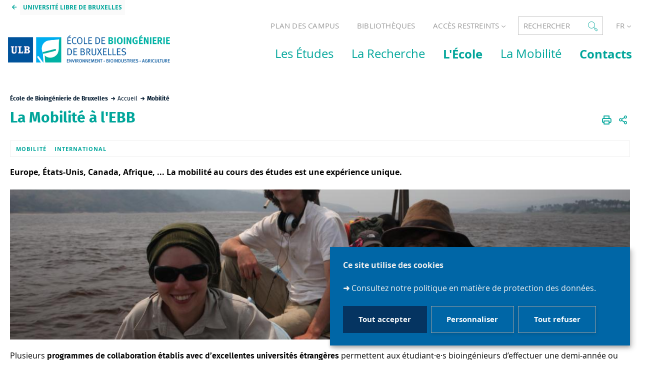

--- FILE ---
content_type: text/html;charset=UTF-8
request_url: https://bioing.ulb.be/mobilite
body_size: 13132
content:



































<!DOCTYPE html>
<html class="no-js html loading" xmlns="http://www.w3.org/1999/xhtml" lang="fr">
<head>
    <meta name="viewport" content="width=device-width, initial-scale=1.0" />
    


















<meta property="og:description" content="" />
<meta property="og:title" content="La Mobilité à l'EBB - École interfacultaire de bioingénieurs" />
<meta property="og:site_name" content="École interfacultaire de bioingénieurs" />
<meta property="og:type" content="article" />
<meta property="og:url" content="https://bioing.ulb.be/navigation/la-mobilite" />
<meta property="og:image" content="https://bioing.ulb.be/medias/photo/agro1_1553087303231-jpg" />
<meta property="og:image:width" content="5616" />
<meta property="og:image:height" content="3744" />
<meta http-equiv="content-type" content="text/html; charset=utf-8" />
<title>La Mobilité à l'EBB - École interfacultaire de bioingénieurs</title>



    <link rel="canonical" href="https://bioing.ulb.be/navigation/la-mobilite" />

<link rel="icon" type="image/png" href="/uas/bioing/FAVICON/favicon.png" />
<meta http-equiv="pragma" content="no-cache" />

<link rel="schema.DC" href="http://purl.org/dc/elements/1.1/" />
<meta name="DC.Title" content="La Mobilité à l'EBB - École interfacultaire de bioingénieurs" />
<meta name="DC.Creator" content="Sibylle Hendrickx" />
<meta name="DC.Description" lang="fr-FR" content="" />
<meta name="DC.Publisher" content="Sibylle Hendrickx" />
<meta name="DC.Date.created" scheme="W3CDTF" content="20181018 10:15:20.0" />
<meta name="DC.Date.modified" scheme="W3CDTF" content="20220609 08:59:34.0" />
<meta name="DC.Language" scheme="RFC3066" content="fr-FR" />
<meta name="DC.Rights" content="Copyright &copy; École interfacultaire de bioingénieurs" />

<meta name="description" content="" />
<meta name="author" lang="fr_FR" content="Sibylle Hendrickx" />
<meta name="Date-Creation-yyyymmdd" content="20181018 10:15:20.0" />
<meta name="Date-Revision-yyyymmdd" content="20220609 08:59:34.0" />
<meta name="copyright" content="Copyright &copy; École interfacultaire de bioingénieurs" />
<meta name="reply-to" content="Cellule.Web@ulb.be" />
<meta name="category" content="Internet" />
<meta name="robots" content="index, follow" />
<meta name="distribution" content="global" />
<meta name="identifier-url" content="https://bioing.ulb.be/" />
<meta name="resource-type" content="document" />
<meta name="expires" content="-1" />

<meta name="google-site-verification" content="" />

<meta name="Generator" content="K-Sup (6.08.05)" />
<meta name="Formatter" content="K-Sup (6.08.05)" />

    
    <link rel="start" title="Accueil" href="https://bioing.ulb.be/" />
    <link rel="alternate" type="application/rss+xml" title="Fil RSS des dix dernières actualités" href="https://bioing.ulb.be/adminsite/webservices/export_rss.jsp?NOMBRE=10&amp;CODE_RUBRIQUE=2257611076829556&amp;LANGUE=0" />
    <link rel="stylesheet" type="text/css" media="print" href="https://bioing.ulb.be/wro/styles-print/6049767241e532ab58370b23daa52b40dc15dd4a.css"/>
    <link rel="stylesheet" type="text/css" media="screen" href="https://bioing.ulb.be/wro/styles/b75f2a6b18032b7bc0bd4ed3e688135b93a2c4de.css"/>
    










<style type="text/css" media="screen, print">
	/*  remplacer par variable bandeau (de site) usine à sites */
	#bandeau {
	}

		::-webkit-selection {
		  background: #006e67;
		}

		::-moz-selection {
		  background: #006e67;
		}

		::selection {
		  background: #006e67;
		}

		h1, .h1, .fiche#body.annuaireksup h1, h6, .h6 {
		  color: #00a59a;
		}

		a {
		  color: #00a59a;
		  text-decoration: none;
		}
		a:hover, a:active, a:focus {
		  color: #00968c;
		}

		[class*="contenu"] ul li::before, [class*="contenu"] ol li::before, .menu__level__accroche ul li::before, .menu__level__accroche ol li::before, .menu_deroulant ul li::before, .menu_deroulant ol li::before, .menu__level--2 ul li::before, .menu__level--2 ol li::before, #telecharger ul li::before, #telecharger ol li::before, .plan-site ul li::before, .plan-site ol li::before {
		  color: #00a59a;
		}

		blockquote, q, cite {
		  color: #00a59a;
		}

		address::before {
		  color: #00a59a;
		}

		button,
		[type="submit"],
		[type="button"],
		.submit,
		.button,
		.style_bouton,
		.plier-deplier__bouton {
		  background-color: #00a59a;
		  border-color: #00a59a;
		}
		button:hover, button:focus,
		[type="submit"]:hover,
		[type="submit"]:focus,
		[type="button"]:hover,
		[type="button"]:focus,
		.submit:hover,
		.submit:focus,
		.button:hover,
		.button:focus,
		.style_bouton:hover,
		.style_bouton:focus,
		.plier-deplier__bouton:hover,
		.plier-deplier__bouton:focus {
		  background-color: #00968c;
		  border-color: #00968c;
		}
		button:active,
		[type="submit"]:active,
		[type="button"]:active,
		.submit:active,
		.button:active,
		.style_bouton:active,
		.plier-deplier__bouton:active {
		  background-color: #00877e;
		  border-color: #00877e;
		}

		select:hover, select:focus,
		textarea:hover,
		textarea:focus,
		input[type="text"]:hover,
		input[type="text"]:focus,
		input[type="search"]:hover,
		input[type="search"]:focus,
		input[type="password"]:hover,
		input[type="password"]:focus,
		input[type="file"]:hover,
		input[type="file"]:focus,
		input[type="number"]:hover,
		input[type="number"]:focus,
		input[type="email"]:hover,
		input[type="email"]:focus {
		  border-color: #00a59a;
		}

		dl,
		.liste-definitions,
		.type_1,
		#demande_mot_passe dt,
		.type_2 {
		  border-left-color: #00a59a;
		}

		dt,
		.liste-definitions__terme,
		.liste-definitions__terme--colonne,
		.type-1__terme,
		.type-2__terme {
		  color: #00a59a;
		}

		.thematiques li, .fiche .surtitre li, .contenu .surtitre {
		  color: #00a59a;
		}

		.paragraphe__titre--1::before {
		  background: #00a59a;
		}

		.paragraphe--3,
		#encadres .encadre--1 {
		  border-color: #00a59a;
		}

		.paragraphe--4, #encadres .encadre--3 {
		  background: #00a59a;
		}

		.paragraphe--5::before {
		  color: #00a59a;
		}

		@media screen and (max-width: 767px) {
		  .menu__toggle, .item__toggler {
		    color: #00a59a;
		  }
		  .menu__toggle:focus, .menu__toggle:active, .menu__toggle:hover, .menu__toggle.show-menu, .item__toggler:focus, .item__toggler:active, .item__toggler:hover, .item__toggler.show-menu {
		    color: #00a59a;
		  }
		}
		.sitepublic.show-menu #menu .menu__toggle {
		  background: #00a59a;
		}

		.siteintranet .menu__toggle, .siteintranet .item__toggler {
		  color: #00a59a;
		}
		.siteintranet .menu__toggle:focus, .siteintranet .menu__toggle:active, .siteintranet .menu__toggle:hover, .siteintranet .menu__toggle.show-menu, .siteintranet .item__toggler:focus, .siteintranet .item__toggler:active, .siteintranet .item__toggler:hover, .siteintranet .item__toggler.show-menu {
		  color: #00a59a;
		}
		@media screen and (max-width: 767px) {
		  .siteintranet.show-menu .menu__toggle {
		    background: #00a59a;
		  }
		}

		@media screen and (min-width: 768px) {
		  .sitepublic #menu nav .item__label {
		    color: #00a59a;
		  }
		  .sitepublic #menu nav .menu__level--1 .item__control:hover, .sitepublic #menu nav .menu__level--1 .item__control:active, .sitepublic #menu nav .menu__level--1 .item__control:focus {
		    color: #00a59a;
		  }
		  .sitepublic #menu nav .menu__level--1 .item__control:hover::after, .sitepublic #menu nav .menu__level--1 .item__control:active::after, .sitepublic #menu nav .menu__level--1 .item__control:focus::after {
		    color: #00a59a;
		  }
		  .sitepublic #menu nav .menu__level--1 a.item__control > .item__label:hover, .sitepublic #menu nav .menu__level--1 a.item__control > .item__label:active, .sitepublic #menu nav .menu__level--1 a.item__control > .item__label:focus {
		    color: #00a59a;
		  }
		}
		#menu nav .menu__level__item--actif > .item > .item__control .item__label {
		  color: #00a59a;
		}

		.siteintranet #menu a.item__control:hover .item__label, .siteintranet #menu a.item__control:focus .item__label, .siteintranet #menu a.item__control:active .item__label,
		.siteintranet #menu a.item__control:hover::after, .siteintranet #menu a.item__control:focus::after, .siteintranet #menu a.item__control:active::after{
			color: #00a59a;
		}

		.actions-fiche__item > a, .actions-fiche__item > button, .actions-fiche__item > .button {
		  color: #00a59a;
		}
		.actions-fiche__item .plier-deplier__bouton[aria-expanded*="true"] {
		  border-top-color: #00a59a;
		  border-left-color: #00a59a;
		  border-right-color: #00a59a;
		}
		.actions-fiche__item .plier-deplier__contenu {
		  border-color: #00a59a;
		}

		.paragraphe--3 ul.objets .avec_vignette .vignette_deco2 a:hover, .paragraphe--3 ul.objets .avec_vignette .vignette_deco2 a:active, .paragraphe--3 ul.objets .avec_vignette .vignette_deco2 a:focus, .paragraphe--3 ul.objets.pardefaut a:hover, .paragraphe--3 ul.objets.pardefaut a:active, .paragraphe--3 ul.objets.pardefaut a:focus,
		.paragraphe--6 ul.objets .avec_vignette .vignette_deco2 a:hover,
		.paragraphe--6 ul.objets .avec_vignette .vignette_deco2 a:active,
		.paragraphe--6 ul.objets .avec_vignette .vignette_deco2 a:focus,
		.paragraphe--6 ul.objets.pardefaut a:hover,
		.paragraphe--6 ul.objets.pardefaut a:active,
		.paragraphe--6 ul.objets.pardefaut a:focus,
		.paragraphe--4 ul.objets .avec_vignette .vignette_deco2 a:hover,
		#encadres .encadre--3 ul.objets .avec_vignette .vignette_deco2 a:hover,
		.paragraphe--4 ul.objets .avec_vignette .vignette_deco2 a:active,
		#encadres .encadre--3 ul.objets .avec_vignette .vignette_deco2 a:active,
		.paragraphe--4 ul.objets .avec_vignette .vignette_deco2 a:focus,
		#encadres .encadre--3 ul.objets .avec_vignette .vignette_deco2 a:focus,
		.paragraphe--4 ul.objets.pardefaut a:hover,
		#encadres .encadre--3 ul.objets.pardefaut a:hover,
		.paragraphe--4 ul.objets.pardefaut a:active,
		#encadres .encadre--3 ul.objets.pardefaut a:active,
		.paragraphe--4 ul.objets.pardefaut a:focus,
		#encadres .encadre--3 ul.objets.pardefaut a:focus,
		.encadre--3 ul.objets .avec_vignette .vignette_deco2 a:hover,
		.encadre--3 ul.objets .avec_vignette .vignette_deco2 a:active,
		.encadre--3 ul.objets .avec_vignette .vignette_deco2 a:focus,
		.encadre--3 ul.objets.pardefaut a:hover,
		.encadre--3 ul.objets.pardefaut a:active,
		.encadre--3 ul.objets.pardefaut a:focus,
		footer ul.objets .avec_vignette .vignette_deco2 a:hover,
		footer ul.objets .avec_vignette .vignette_deco2 a:active,
		footer ul.objets .avec_vignette .vignette_deco2 a:focus,
		footer ul.objets.pardefaut a:hover,
		footer ul.objets.pardefaut a:active,
		footer ul.objets.pardefaut a:focus,
		.processusCard ul.objets .avec_vignette .vignette_deco2 a:hover,
		.processusCard ul.objets .avec_vignette .vignette_deco2 a:active,
		.processusCard ul.objets .avec_vignette .vignette_deco2 a:focus,
		.processusCard ul.objets.pardefaut a:hover,
		.processusCard ul.objets.pardefaut a:active,
		.processusCard ul.objets.pardefaut a:focus,
		.rechercheCard ul.objets .avec_vignette .vignette_deco2 a:hover,
		.rechercheCard ul.objets .avec_vignette .vignette_deco2 a:active,
		.rechercheCard ul.objets .avec_vignette .vignette_deco2 a:focus,
		.rechercheCard ul.objets.pardefaut a:hover,
		.rechercheCard ul.objets.pardefaut a:active,
		.rechercheCard ul.objets.pardefaut a:focus,
		.teccCard ul.objets .avec_vignette .vignette_deco2 a:hover,
		.teccCard ul.objets .avec_vignette .vignette_deco2 a:active,
		.teccCard ul.objets .avec_vignette .vignette_deco2 a:focus,
		.teccCard ul.objets.pardefaut a:hover,
		.teccCard ul.objets.pardefaut a:active,
		.teccCard ul.objets.pardefaut a:focus,
		.header_alerte ul.objets .avec_vignette .vignette_deco2 a:hover,
		.header_alerte ul.objets .avec_vignette .vignette_deco2 a:active,
		.header_alerte ul.objets .avec_vignette .vignette_deco2 a:focus,
		.header_alerte ul.objets.pardefaut a:hover,
		.header_alerte ul.objets.pardefaut a:active,
		.header_alerte ul.objets.pardefaut a:focus,
		body .extension-agenda .extension-agenda__semaine .extension-agenda__evenements li ul.objets .avec_vignette .vignette_deco2 a:hover,
		body .extension-agenda .extension-agenda__semaine .extension-agenda__evenements li ul.objets .avec_vignette .vignette_deco2 a:active,
		body .extension-agenda .extension-agenda__semaine .extension-agenda__evenements li ul.objets .avec_vignette .vignette_deco2 a:focus,
		body .extension-agenda .extension-agenda__semaine .extension-agenda__evenements li ul.objets.pardefaut a:hover,
		body .extension-agenda .extension-agenda__semaine .extension-agenda__evenements li ul.objets.pardefaut a:active,
		body .extension-agenda .extension-agenda__semaine .extension-agenda__evenements li ul.objets.pardefaut a:focus,
		body .extension-agenda .extension-agenda__mois .extension-agenda__evenements ul.objets .avec_vignette .vignette_deco2 a:hover,
		body .extension-agenda .extension-agenda__mois .extension-agenda__evenements ul.objets .avec_vignette .vignette_deco2 a:active,
		body .extension-agenda .extension-agenda__mois .extension-agenda__evenements ul.objets .avec_vignette .vignette_deco2 a:focus,
		body .extension-agenda .extension-agenda__mois .extension-agenda__evenements ul.objets.pardefaut a:hover,
		body .extension-agenda .extension-agenda__mois .extension-agenda__evenements ul.objets.pardefaut a:active,
		body .extension-agenda .extension-agenda__mois .extension-agenda__evenements ul.objets.pardefaut a:focus {
		  color: #00a59a;
		}
		.paragraphe--3 .owl-carousel.pub .cycle-overlay,
		.paragraphe--6 .owl-carousel.pub .cycle-overlay,
		.paragraphe--4 .owl-carousel.pub .cycle-overlay,
		#encadres .encadre--3 .owl-carousel.pub .cycle-overlay,
		.encadre--3 .owl-carousel.pub .cycle-overlay,
		footer .owl-carousel.pub .cycle-overlay,
		.processusCard .owl-carousel.pub .cycle-overlay,
		.rechercheCard .owl-carousel.pub .cycle-overlay,
		.teccCard .owl-carousel.pub .cycle-overlay,
		.header_alerte .owl-carousel.pub .cycle-overlay,
		body .extension-agenda .extension-agenda__semaine .extension-agenda__evenements li .owl-carousel.pub .cycle-overlay,
		body .extension-agenda .extension-agenda__mois .extension-agenda__evenements .owl-carousel.pub .cycle-overlay {
		  background: #00a59a;
		}

		.paragraphe--4 .ckeditor-tabs .tabs_toggler.active,
		.paragraphe--4 .ckeditor-tabs .tabs_toggler.active::after,
		.paragraphe--4 .ckeditor-tabs .tabs_wrapper,
		.encadre--3 .ckeditor-tabs .tabs_toggler.active,
		.encadre--3 .ckeditor-tabs .tabs_toggler.active::after,
		.encadre--3 .ckeditor-tabs .tabs_wrapper {
			background:  #008c82;
		}

		.paragraphe--4 .ckeditor-accordion .accordion_toggler.active,
		.paragraphe--4 .ckeditor-accordion .accordion_wrapper.active,
		.encadre--3 .ckeditor-accordion .accordion_toggler.active,
		.encadre--3 .ckeditor-accordion .accordion_wrapper.active{
			background:  #008c82;
		}


		#recherche-simple .header_toggle__libelle .icon {
		  color: #00a59a;
		}

		.acces_direct__item:hover, .acces_direct__item:active, .acces_direct__item:focus {
		  color: #00a59a;
		}
		.acces_direct__item:hover.type_rubrique_0004::after, .acces_direct__item:active.type_rubrique_0004::after, .acces_direct__item:focus.type_rubrique_0004::after {
		  color: #00a59a;
		}
		.acces_direct__item:hover .acces_direct__libelle, .acces_direct__item:active .acces_direct__libelle, .acces_direct__item:focus .acces_direct__libelle {
		  color: #00a59a;
		}

		.header_toggle .header_toggle__libelle:hover, .header_toggle .header_toggle__libelle:active, .header_toggle .header_toggle__libelle:focus, .header_toggle .header_toggle__libelle.active {
		  color: #00a59a;
		}
		.header_toggle .header_toggle__menu {
		  border-color: #00a59a;
		}
		.header_toggle .header_toggle__menu .lien_externe:not(.img_link)::after, .header_toggle .header_toggle__menu .type_rubrique_0004::after {
		  color: #00a59a;
		}
		.header_toggle .header_toggle__menu .header_toggle__libelle {
		  color: #00a59a;
		}
		.header_toggle .header_toggle__libelle.active {
		  border-left-color: #00a59a;
		  border-right-color: #00a59a;
		  border-top-color: #00a59a;
		}

		footer .header_toggle__menu .menuderoulant .header_toggle__libelle {
		  color: #00a59a;
		}
		footer .header_toggle__menu .menuderoulant .header_toggle__libelle:hover, footer .header_toggle__menu .menuderoulant .header_toggle__libelle:active, footer .header_toggle__menu .menuderoulant .header_toggle__libelle:focus, footer .header_toggle__menu .menuderoulant .header_toggle__libelle:visited {
		  color: #00a59a;
		}

		.sitepublic #menu .menu_principal--riche.active > ul.menu__level__items > .menu__level__item > .item > .item__control.active .item__label, .sitepublic #menu .menu_principal--riche.active > ul.menu__level__items > .menu__level__item > .item > .item__control:hover .item__label, .sitepublic #menu .menu_principal--riche.active > ul.menu__level__items > .menu__level__item > .item > .item__control:active .item__label, .sitepublic #menu .menu_principal--riche.active > ul.menu__level__items > .menu__level__item > .item > .item__control:focus .item__label {
		  color: #00a59a;
		}
		.sitepublic #menu .menu_principal--riche.active > ul.menu__level__items > .menu__level__item > .item > .item__control.active .item__label::after, .sitepublic #menu .menu_principal--riche.active > ul.menu__level__items > .menu__level__item > .item > .item__control:hover .item__label::after, .sitepublic #menu .menu_principal--riche.active > ul.menu__level__items > .menu__level__item > .item > .item__control:active .item__label::after, .sitepublic #menu .menu_principal--riche.active > ul.menu__level__items > .menu__level__item > .item > .item__control:focus .item__label::after {
		  color: #00a59a;
		}
		.sitepublic #menu .menu_principal--riche.active > ul.menu__level__items > .menu__level__item > .item > .item__control.active::after, .sitepublic #menu .menu_principal--riche.active > ul.menu__level__items > .menu__level__item > .item > .item__control:hover::after, .sitepublic #menu .menu_principal--riche.active > ul.menu__level__items > .menu__level__item > .item > .item__control:active::after, .sitepublic #menu .menu_principal--riche.active > ul.menu__level__items > .menu__level__item > .item > .item__control:focus::after {
		  color: #00a59a;
		}
		.sitepublic #menu .menu_principal--riche.active > ul.menu__level__items > .menu__level__item > .item > .item__control.active .item__label::before,
		.sitepublic #menu .menu_principal--riche > ul.menu__level__items > .menu__level__item--actif > .item > .item__control .item__label::before {
		  background: #00a59a;
		}

		.ui-state-hover,
		.ui-widget-content .ui-state-hover,
		.ui-widget-header .ui-state-hover,
		.ui-state-focus,
		.ui-widget-content .ui-state-focus,
		.ui-widget-header .ui-state-focus {
		  background-color: #00a59a;
		}

		#body .kmonoselect-button:hover, #body .kmonoselect-button:active, #body .kmonoselect-button:focus {
		  background: #00a59a;
		}

		#kmap a {
		  color: #00a59a;
		}
		#kmap a:hover, #kmap a:active, #kmap a:focus {
		  color: #00a59a;
		}

		.carrouselCard_infos__wrapper {
		  border-color: #00a59a;
		}

		.processusCard .processusCard__index {
		  color: #00a59a;
		}

		.rechercheCard .rechercheCard__liens li a:hover, .rechercheCard .rechercheCard__liens li a:active, .rechercheCard .rechercheCard__liens li a:focus {
		  border-color: #00a59a;
		}

		.rechercheCard__item {
		  background: #00a59a;
		}

		a.rechercheCard__item:hover, a.rechercheCard__item:active, a.rechercheCard__item:focus {
		  background-color: #00877e;
		}

		.rechercheCard__bloc {
		  border-color: #00a59a;
		}

		a.rechercheCard__bloc:hover, a.rechercheCard__bloc:focus, a.rechercheCard__bloc:active{
			background: #00a59a;
		}

		.rechercheCard__bloc::after {
		  border-color: transparent transparent #00a59a transparent;
		}

		.actualitesCard__photo, .actualitesCard__actualite, .accueil__carte__titre h2 {
		  border-color: #00a59a;
		}

		.actualitesCard h2 span,
		.agendaCard h2 span,
		.teccCard h2 span {
		  border-color: #00a59a;
		}

		.agendaCard__evenement::before {
		  background: #00a59a;
		}

		.thematiquesCard h2 a:hover, .thematiquesCard h2 a:focus, .thematiquesCard h2 a:active {
		  color: #00a59a;
		}

		#menu .menu_principal--riche.active > ul.menu__level__items > .menu__level__item > .item > .item__control.active::after, #menu .menu_principal--riche.active > ul.menu__level__items > .menu__level__item > .item > .item__control:hover::after, #menu .menu_principal--riche.active > ul.menu__level__items > .menu__level__item > .item > .item__control:active::after, #menu .menu_principal--riche.active > ul.menu__level__items > .menu__level__item > .item > .item__control:focus::after {
		  color: #00a59a;
		}

		.menu-secondaire__item.menu-secondaire__item--actif .menu-secondaire__item__intitule {
		  color: #00a59a;
		}

		.menu-secondaire__item .menu-secondaire__item__intitule:hover, .menu-secondaire__item .menu-secondaire__item__intitule:focus,
		.menu-secondaire__item .menu-secondaire__sous-menu__item__intitule:hover,
		.menu-secondaire__item .menu-secondaire__sous-menu__item__intitule:focus,
		.menu-secondaire__item.menu-secondaire__item--has-active-child.menu-secondaire__item--actif.active .menu-secondaire__item__intitule:hover,
		.menu-secondaire__item.menu-secondaire__item--has-active-child.menu-secondaire__item--actif.active .menu-secondaire__item__intitule:focus {
		  color: #00a59a;
		}

		.menu-secondaire__item .menu-secondaire__sous-menu__item--actif .menu-secondaire__sous-menu__item__intitule {
		  color: #00a59a;
		}

		.menu_secondaire--numerote .menu-secondaire__item__intitule::before {
		  color: #00a59a;
		}

		.menu_secondaire--numerote .menu-secondaire__item.menu-secondaire__item--actif .menu-secondaire__item__intitule::before {
		  background-color: #00a59a;
		}

		.cnil-panel__action.button--secondary{
			color: #00a59a;
		}

		dl.ckeditor-tabs dt.active::before, dl.ckeditor-tabs dt:hover::before{
			background-color: #00a59a;
		}

		.formation .layout .card{
			border-top-color: #00a59a;
		}

		.formation .jumps-trigger.current,
		.formation .jumps-trigger:hover,
		.formation .jumps-trigger:active,
		.formation .jumps-trigger:focus{
			border-bottom-color: #00a59a;
		}

		.formation .cta__title{
			color: #00a59a;
		}

		.search-result__entete{
			border-color: #00a59a;
		}

		.search-result__entete,
		.search-aggregation__titre,
		.aggregation-item__aggregation-name{
			color: #00a59a;
		}

		.formation .cta__contents,
		.formation .cta__title.active{
			border-color: #00a59a;
		}

		.cta-liste::before{
			background: #00a59a;
		}

		.cta-liste-terme{
			color: #00a59a;
		}

        .ueup .fiche-technique{
            background: #00a59a;
        }

        #body .mosaique-pagination a.galerie-page {
            background-color: #00a59a;
        }

        #body .mosaique-pagination a.galerie-page.galerie-page--selected {
            border-color:#00a59a;
            color: #00a59a;
        }
    

	
</style>


    <script type="text/javascript">var html = document.getElementsByTagName('html')[0]; html.className = html.className.replace('no-js', 'js');</script>



    <script type="text/javascript" src="https://bioing.ulb.be/wro/scripts/d52cd4577dfb99f246b4d6bbea127d780551f878.js"></script>
</head>
<body id="body" class="fiche article  sitepublic site-bioing sans-bandeau" data-toggle=".sitepublic #menu .active, .header_toggle .active, #call-to-actions .active, #call-to-actions-contents .active" data-toggle-bubble itemtype="http://schema.org/WebPage" itemscope><meta itemprop="http://schema.org/lastReviewed" content="2022-06-09">


<header itemscope itemtype="http://schema.org/WPHeader">
    <meta itemprop="name" content=""/>
    <meta itemprop="description" content="" />
    <meta itemprop="keywords" content="" />
    <p id="liens_evitement">
        <a href="#contenu-encadres">Aller au contenu</a> |
        <a href="#menu_principal">Navigation</a> |
        <a href="#acces_directs">Accès directs</a> |
        <a href="#connexion">Connexion</a>
    </p>
    
        <link rel="stylesheet" type="text/css" href="/uas/bioing/NOM_PROPRIETE_SURCHARGE_CSS/ksup-ulb-facs.css" media="all"/>
    
     
    
	   	<div class="header_ligne1"> 
	    	<a class="lien_fleche--gauche lien_site_institutionnel" title="UNIVERSITÉ LIBRE DE BRUXELLES" href="https://www.ulb.be/">UNIVERSITÉ LIBRE DE BRUXELLES</a>
	   	</div>
    
    
   
    
   <div class="header_ligne2"><!--
		
    
       
       




	
	    --><a href="https://bioing.ulb.be/plan-des-campus" class="acces_direct__item type_rubrique_FICO">
	        <span class="acces_direct__libelle">
	            PLAN DES CAMPUS
	        </span>
	    </a><!--
	
	    --><a href="https://bioing.ulb.be/bibliotheques" class="acces_direct__item type_rubrique_FICO">
	        <span class="acces_direct__libelle">
	            BIBLIOTHÈQUES
	        </span>
	    </a><!--
	

       
       
       
           
           
           
           


    --><div id="menu_deroulant1" class="header_toggle">
        <button class="header_toggle__libelle header_toggle__lvl1" data-toggle="[data-toggle-id='menuderoulant1']" data-toggle-group="menus" type="button">
            
            <span class="header_toggle__libelle-texte">
            	Accès restreints
        	</span>
        </button>
        <div data-toggle-id="menuderoulant1" class="header_toggle__menu menuderoulant" data-toggle-target>
            <ul class="menuderoulant">
                
                    <li class="menuderoulant__item">
                        <a href="https://bioing.ulb.be/intranet" class="type_rubrique_0001">
                            
                            <span class="header_toggle__libelle">
                            Espace étudiant·es
                        </span>
                        </a>
                    </li>
                
                    <li class="menuderoulant__item">
                        <a href="https://bioing.ulb.be/documents-instances-eib" class="type_rubrique_0004">
                            
                            <span class="header_toggle__libelle">
                            Espace documentaire EBB
                        </span>
                        </a>
                    </li>
                
                    <li class="menuderoulant__item">
                        <a href="https://bioing.ulb.be/monulb" class="type_rubrique_0004">
                            
                            <span class="header_toggle__libelle">
                            MonULB
                        </span>
                        </a>
                    </li>
                
                    <li class="menuderoulant__item">
                        <a href="https://bioing.ulb.be/portail-du-personnel" class="type_rubrique_FICO">
                            
                            <span class="header_toggle__libelle">
                            Portail du personnel
                        </span>
                        </a>
                    </li>
                
                    <li class="menuderoulant__item">
                        <a href="https://bioing.ulb.be/mode-edition" class="type_rubrique_CONN">
                            
                                <span class="header_toggle__picto"><img src="/medias/photo/noun-pencil-3102612_1581950006718-png" title="Mode édition"/></span>
                            
                            <span class="header_toggle__libelle">
                            Mode édition
                        </span>
                        </a>
                    </li>
                
            </ul>
        </div>
    </div><!--

       
       
       

       


















--><div id="recherche-simple" class="header_toggle">
    <button id="data-toggle-recherchesimple" class="header_toggle__libelle" data-toggle="[data-toggle-id='recherchesimple']" data-toggle-event="give-focus" data-toggle-group="menus" type="button"><span class="header_toggle__libelle-texte">Rechercher</span><span class="icon icon-ulb-search"></span></button>
    <div data-toggle-id="recherchesimple" class="header_toggle__menu" data-toggle-target itemscope itemtype="http://schema.org/WebSite">
        <meta itemprop="url" content=""/>
        <h2></h2>
        
        <button class="header_toggle__close" data-toggle="[data-toggle-id='recherchesimple']" type="button"><span class="icon icon-ulb-close"></span></button>
        <form novalidate action="/servlet/search" method="get" itemprop="potentialAction" itemscope itemtype="http://schema.org/SearchAction">
            <input type="hidden" class="js-value-autocomplete-header-disallow" value="false" />
            <meta itemprop="target" content="/servlet/search?beanKey=&l=0&q={q}"/>
            <input type="hidden" name="page" value="" />
            
                <input type="hidden" name="site" value="#" />
            
            <input type="hidden" name="l" value="0">
            <input type="hidden" name="RH" value="2257611076796502">
            <input type="hidden" data-inputfor="MOTS_CLEFS" id="MOTS_CLEFS_AUTOCOMPLETE"/>
            
            
            <div class="header_toggle__radios js-radio-search">
                <span class="header_toggle__radios__block">
	                <input type="radio" id="tout_le_site" name="beanKey" value="150bfcee-1f87-11e7-a0e0-b753bedcad22" checked="checked"/>
	                <label for="tout_le_site">Tout le site</label>
                </span>
                <span class="header_toggle__radios__block">
	                <input type="radio" id="annuaire" name="beanKey" value="beanKeyRechercheAnnuaireksup" />
	                <label for="annuaire">Annuaire</label>
                </span>
                <span class="header_toggle__radios__block">
	                <input type="radio" id="formations" name="beanKey" value="beanKeyRechercheFormation" />
	                <label for="formations">Formation</label>
                </span>
            </div>
            <input class="header_toggle__input js-search-header" name="q" itemprop="query-input" autocomplete="on" role="search" type="search" id="MOTS_CLEFS" value="" data-formparams="true" data-bean="multiFicheAutoComplete" data-autocompleteurl="/servlet/com.kportal.servlet.autoCompletionServlet" data-submitonselect="true" placeholder="Formation, info" title="Recherche par mots-clés" />
            <button class="header_toggle__submit"  formnovalidate="formnovalidate" type="submit" value="Rechercher">
                <span class="icon icon-ulb-search"></span>
            </button>

        </form>
    </div><!-- .plier-deplier__contenu -->
</div><!--

       








    --><div id="versions" class="header_toggle">
        <button class="header_toggle__libelle header_toggle__lvl1" data-toggle="[data-toggle-id='menuversions']" data-toggle-group="menus" type="button" aria-label="français (changer la langue)" aria-expanded="false">
            <span class="header_toggle__libelle-texte">fr</span>
        </button>
        <div data-toggle-id="menuversions" class="header_toggle__menu" data-toggle-target>
            <ul class="versions">
                        <li class="versions__item versions__item--fr" lang="fr">
                            <a href="https://bioing.ulb.be/navigation/la-mobilite" aria-label="FR" hreflang="fr">
                                français
                            </a>
                        </li>
                        <li class="versions__item versions__item--en" lang="en">
                            <a href="https://bioing.ulb.be" aria-label="EN" hreflang="en">
                                anglais
                            </a>
                        </li>
            </ul>
        </div>
    </div><!--


       
	   
	   

 --></div>
    <div class="header_ligne3"><!--

	 --><div class="header_ligne3__col1"> 
		 	
	        	





<div class="banniere" role="banner">
    <a href="https://bioing.ulb.be" class="banniere__logo" title="Retour à la page d'accueil">
        <img src="/uas/bioing/LOGO/Ecole-de-Bioinge%CC%81nierie-de-Bruxelles.png" alt="logo-École interfacultaire de bioingénieurs" title="Retour à la page d'accueil"/>
    </a>
</div>

	        
     	</div><!--

	 --><div class="header_ligne3__col2">
        
	        <div id="menu" role="navigation" aria-expanded="false" itemscope itemtype="http://schema.org/SiteNavigationElement">
	            










    
    <div class="menu__overlay" data-toggle="body" data-toggle-class="show-menu"></div>
    
	
		
<button class="menu__toggle" data-toggle="body" data-toggle-class="show-menu"  data-toggle-event="menu-mobile-toggle">
    <span class="icon- open-menu">menu</span>
    <span class="icon- close-menu">close</span>
</button>
	
    
    <nav>
        <div class="menu__level menu__level--0 menu_principal menu_principal--riche">
            
            <ul class="menu__level__items"><!--
                
                    --><li class="menu__level__item menu__level__item--acces-directs">
                        <div class="item item--has-button item--has-link">
                            <a class="item__control type_rubrique_0001" title="UNIVERSITÉ LIBRE DE BRUXELLES" href="https://www.ulb.be/">
                                <span class="item__label"><span class="icon icon-ulb-chevron-left"></span>  UNIVERSITÉ LIBRE DE BRUXELLES</span>
                            </a>
                        </div>
                    </li><!--
                
                
                    
                    
                    
                    
                    
                    
                    --><li class="menu__level__item menu__level__item--acces--menu--mobile" data-toggle-id="2257611076717141"><!--
                        
                        





--><div class="item item--has-button"><!--
    
        
            
            
                
                --><button class="item__control type_rubrique_ACCES item__control-level-0" type="button"  data-toggle="[data-toggle-id='2257611076717141']" data-toggle-group="menu" data-toggle-event="menu-riche-toggle" aria-expanded="false"><!--
                     
                  --><span class="item__label">
                        Accès directs
                    </span><!-- 
              --></button><!--
                
                --><button class="item__toggler " type="button" data-toggle="[data-toggle-id='2257611076717141']" data-toggle-group="menu-toggler" aria-expanded="false">
                    <span class="icon-expand_more more"></span>
                    <span class="icon-expand_less less"></span>
                </button><!--
            
        
        
    
--></div><!--

                        
                            --><div class="menu__level menu__level--1" data-toggle-target><!--
                                
                                
                                
                                --><ul class="menu__level__items"><!--
                                    
                                        
                                        
                                        
                                        
                                        
                                          
                                        --><li class="menu__level__item menu__level__item--first-column" data-toggle-id="2257611076765184"><!--
                                            
                                            





--><div class="item item--has-link"><!--
    
        
            
                
                --><a class="item__control type_rubrique_FICO" href="https://bioing.ulb.be/plan-des-campus" aria-expanded="false"><!-- 
                    
                    --><span class="item__label">
                        Plan des campus
                    </span><!-- 
                --></a><!--
            
            
        
        
    
--></div><!--

                                            
                                            






                                        --></li><!--
                                    
                                        
                                        
                                        
                                        
                                        
                                          
                                        --><li class="menu__level__item menu__level__item--last-column" data-toggle-id="2257611076724774"><!--
                                            
                                            





--><div class="item item--has-link"><!--
    
        
            
                
                --><a class="item__control type_rubrique_FICO" href="https://bioing.ulb.be/bibliotheques" aria-expanded="false"><!-- 
                    
                    --><span class="item__label">
                        Bibliothèques
                    </span><!-- 
                --></a><!--
            
            
        
        
    
--></div><!--

                                            
                                            






                                        --></li><!--
                                    
                                --></ul><!--
                                
                                
                            --></div><!--
                        
                    --></li><!--
                
                    
                    
                    
                    
                    
                    
                    --><li class="menu__level__item menu__level__item--acces--menu--mobile" data-toggle-id="2257611076719040"><!--
                        
                        





--><div class="item item--has-button"><!--
    
        
            
            
                
                --><button class="item__control type_rubrique_MDEROUL1 item__control-level-0" type="button"  data-toggle="[data-toggle-id='2257611076719040']" data-toggle-group="menu" data-toggle-event="menu-riche-toggle" aria-expanded="false"><!--
                     
                  --><span class="item__label">
                        Accès restreints
                    </span><!-- 
              --></button><!--
                
                --><button class="item__toggler " type="button" data-toggle="[data-toggle-id='2257611076719040']" data-toggle-group="menu-toggler" aria-expanded="false">
                    <span class="icon-expand_more more"></span>
                    <span class="icon-expand_less less"></span>
                </button><!--
            
        
        
    
--></div><!--

                        
                            --><div class="menu__level menu__level--1" data-toggle-target><!--
                                
                                
                                
                                --><ul class="menu__level__items"><!--
                                    
                                        
                                        
                                        
                                        
                                        
                                          
                                        --><li class="menu__level__item menu__level__item--first-column" data-toggle-id="1553004569022"><!--
                                            
                                            





--><div class="item item--has-link"><!--
    
        
            
                
                --><a class="item__control type_rubrique_0001" href="https://bioing.ulb.be/intranet" aria-expanded="false"><!-- 
                    
                    --><span class="item__label">
                        Espace étudiant·es
                    </span><!-- 
                --></a><!--
            
            
        
        
    
--></div><!--

                                            
                                            






                                        --></li><!--
                                    
                                        
                                        
                                        
                                        
                                        
                                          
                                        --><li class="menu__level__item menu__level__item--first-column" data-toggle-id="1557140977226"><!--
                                            
                                            





--><div class="item item--has-link"><!--
    
        
            
                
                --><a class="item__control type_rubrique_0004" href="https://bioing.ulb.be/documents-instances-eib" aria-expanded="false"><!-- 
                    
                    --><span class="item__label">
                        Espace documentaire EBB
                    </span><!-- 
                --></a><!--
            
            
        
        
    
--></div><!--

                                            
                                            






                                        --></li><!--
                                    
                                        
                                        
                                        
                                        
                                        
                                          
                                        --><li class="menu__level__item menu__level__item--first-column" data-toggle-id="2257611076782952"><!--
                                            
                                            





--><div class="item item--has-link"><!--
    
        
            
                
                --><a class="item__control type_rubrique_0004" href="https://bioing.ulb.be/monulb" aria-expanded="false"><!-- 
                    
                    --><span class="item__label">
                        MonULB
                    </span><!-- 
                --></a><!--
            
            
        
        
    
--></div><!--

                                            
                                            






                                        --></li><!--
                                    
                                        
                                        
                                        
                                        
                                        
                                          
                                        --><li class="menu__level__item menu__level__item--last-column" data-toggle-id="2257611076738244"><!--
                                            
                                            





--><div class="item item--has-link"><!--
    
        
            
                
                --><a class="item__control type_rubrique_FICO" href="https://bioing.ulb.be/portail-du-personnel" aria-expanded="false"><!-- 
                    
                    --><span class="item__label">
                        Portail du personnel
                    </span><!-- 
                --></a><!--
            
            
        
        
    
--></div><!--

                                            
                                            






                                        --></li><!--
                                    
                                        
                                        
                                        
                                        
                                        
                                          
                                        --><li class="menu__level__item menu__level__item--last-column" data-toggle-id="409729051637000"><!--
                                            
                                            





--><div class="item item--has-link"><!--
    
        
            
                
                --><a class="item__control type_rubrique_CONN" href="https://bioing.ulb.be/mode-edition" aria-expanded="false"><!-- 
                     --><span class="item__picto"><img src="/medias/photo/noun-pencil-3102612_1581950006718-png"/></span><!--
                    --><span class="item__label">
                        Mode édition
                    </span><!-- 
                --></a><!--
            
            
        
        
    
--></div><!--

                                            
                                            






                                        --></li><!--
                                    
                                --></ul><!--
                                
                                
                            --></div><!--
                        
                    --></li><!--
                
                    
                    
                    
                    
                    
                    
                    --><li class="menu__level__item" data-toggle-id="2257611076757437"><!--
                        
                        





--><div class="item item--has-button item--has-link"><!--
    
        
            
                
                --><a class="item__control type_rubrique_0001" href="https://bioing.ulb.be/navigation/les-etudes" aria-expanded="false"><!-- 
                    
                    --><span class="item__label">
                        Les Études
                    </span><!-- 
                --></a><!--
            
            
                
                --><button class="item__control type_rubrique_0001 item__control-level-0" type="button" data-link="https://bioing.ulb.be/navigation/les-etudes" data-toggle="[data-toggle-id='2257611076757437']" data-toggle-group="menu" data-toggle-event="menu-riche-toggle" aria-expanded="false"><!--
                     
                  --><span class="item__label">
                        Les Études
                    </span><!-- 
              --></button><!--
                
                --><button class="item__toggler " type="button" data-toggle="[data-toggle-id='2257611076757437']" data-toggle-group="menu-toggler" aria-expanded="false">
                    <span class="icon-expand_more more"></span>
                    <span class="icon-expand_less less"></span>
                </button><!--
            
        
        
    
--></div><!--

                        
                            --><div class="menu__level menu__level--1" data-toggle-target><!--
                                
                                
                                    
                                    --><div class="menu__level__parent">
                                        <a href="https://bioing.ulb.be/navigation/les-etudes">
                                            Les Études
                                        </a>
                                    </div><!--
                                
                                
                                --><ul class="menu__level__items"><!--
                                    
                                        
                                        
                                        
                                        
                                        
                                          
                                        --><li class="menu__level__item menu__level__item--first-column" data-toggle-id="1539265315417"><!--
                                            
                                            





--><div class="item item--has-link"><!--
    
        
            
                
                --><a class="item__control type_rubrique_0001" href="https://bioing.ulb.be/navigation/les-etudes/les-etudes-de-bioingenieur" aria-expanded="false"><!-- 
                    
                    --><span class="item__label">
                        Les Études de Bioingénieur
                    </span><!-- 
                --></a><!--
            
            
        
        
    
--></div><!--

                                            
                                            






                                        --></li><!--
                                    
                                        
                                        
                                        
                                        
                                        
                                          
                                        --><li class="menu__level__item menu__level__item--first-column" data-toggle-id="1539265205473"><!--
                                            
                                            





--><div class="item item--has-link"><!--
    
        
            
                
                --><a class="item__control type_rubrique_0001" href="https://bioing.ulb.be/navigation/les-etudes/le-bachelier" aria-expanded="false"><!-- 
                    
                    --><span class="item__label">
                        Le Bachelier 
                    </span><!-- 
                --></a><!--
            
            
        
        
    
--></div><!--

                                            
                                            






                                        --></li><!--
                                    
                                        
                                        
                                        
                                        
                                        
                                          
                                        --><li class="menu__level__item menu__level__item--first-column" data-toggle-id="1539770431625"><!--
                                            
                                            





--><div class="item item--has-link"><!--
    
        
            
                
                --><a class="item__control type_rubrique_0001" href="https://bioing.ulb.be/navigation/les-etudes/les-masters" aria-expanded="false"><!-- 
                    
                    --><span class="item__label">
                        Les Masters
                    </span><!-- 
                --></a><!--
            
            
        
        
    
--></div><!--

                                            
                                            






                                        --></li><!--
                                    
                                        
                                        
                                        
                                        
                                        
                                          
                                        --><li class="menu__level__item menu__level__item--last-column" data-toggle-id="1539265989394"><!--
                                            
                                            





--><div class="item item--has-link"><!--
    
        
            
                
                --><a class="item__control type_rubrique_0001" href="https://bioing.ulb.be/navigation/les-etudes/le-doctorat" aria-expanded="false"><!-- 
                    
                    --><span class="item__label">
                        Le Doctorat
                    </span><!-- 
                --></a><!--
            
            
        
        
    
--></div><!--

                                            
                                            






                                        --></li><!--
                                    
                                        
                                        
                                        
                                        
                                        
                                          
                                        --><li class="menu__level__item menu__level__item--last-column" data-toggle-id="1539770610976"><!--
                                            
                                            





--><div class="item item--has-link"><!--
    
        
            
                
                --><a class="item__control type_rubrique_0001" href="https://bioing.ulb.be/navigation/les-etudes/les-debouches" aria-expanded="false"><!-- 
                    
                    --><span class="item__label">
                        Les Débouchés
                    </span><!-- 
                --></a><!--
            
            
        
        
    
--></div><!--

                                            
                                            






                                        --></li><!--
                                    
                                --></ul><!--
                                
                                
                            --></div><!--
                        
                    --></li><!--
                
                    
                    
                    
                    
                    
                    
                    --><li class="menu__level__item" data-toggle-id="2257611076790754"><!--
                        
                        





--><div class="item item--has-button item--has-link"><!--
    
        
            
                
                --><a class="item__control type_rubrique_0001" href="https://bioing.ulb.be/navigation/la-recherche" aria-expanded="false"><!-- 
                    
                    --><span class="item__label">
                        La Recherche
                    </span><!-- 
                --></a><!--
            
            
                
                --><button class="item__control type_rubrique_0001 item__control-level-0" type="button" data-link="https://bioing.ulb.be/navigation/la-recherche" data-toggle="[data-toggle-id='2257611076790754']" data-toggle-group="menu" data-toggle-event="menu-riche-toggle" aria-expanded="false"><!--
                     
                  --><span class="item__label">
                        La Recherche
                    </span><!-- 
              --></button><!--
                
                --><button class="item__toggler " type="button" data-toggle="[data-toggle-id='2257611076790754']" data-toggle-group="menu-toggler" aria-expanded="false">
                    <span class="icon-expand_more more"></span>
                    <span class="icon-expand_less less"></span>
                </button><!--
            
        
        
    
--></div><!--

                        
                            --><div class="menu__level menu__level--1" data-toggle-target><!--
                                
                                
                                    
                                    --><div class="menu__level__parent">
                                        <a href="https://bioing.ulb.be/navigation/la-recherche">
                                            La Recherche
                                        </a>
                                    </div><!--
                                
                                
                                --><ul class="menu__level__items"><!--
                                    
                                        
                                        
                                        
                                        
                                        
                                          
                                        --><li class="menu__level__item menu__level__item--first-column" data-toggle-id="1540290911138"><!--
                                            
                                            





--><div class="item item--has-link"><!--
    
        
            
                
                --><a class="item__control type_rubrique_0001" href="https://bioing.ulb.be/navigation/la-recherche/la-recherche-a-l-eib" aria-expanded="false"><!-- 
                    
                    --><span class="item__label">
                        La Recherche à l'EBB
                    </span><!-- 
                --></a><!--
            
            
        
        
    
--></div><!--

                                            
                                            






                                        --></li><!--
                                    
                                        
                                        
                                        
                                        
                                        
                                          
                                        --><li class="menu__level__item menu__level__item--first-column" data-toggle-id="1540291280302"><!--
                                            
                                            





--><div class="item item--has-link"><!--
    
        
            
                
                --><a class="item__control type_rubrique_0001" href="https://bioing.ulb.be/navigation/la-recherche/laboratoires-actifs-a-l-eib" aria-expanded="false"><!-- 
                    
                    --><span class="item__label">
                        Laboratoires actifs à l'EBB
                    </span><!-- 
                --></a><!--
            
            
        
        
    
--></div><!--

                                            
                                            






                                        --></li><!--
                                    
                                        
                                        
                                        
                                        
                                        
                                          
                                        --><li class="menu__level__item menu__level__item--last-column" data-toggle-id="1540291178043"><!--
                                            
                                            





--><div class="item item--has-link"><!--
    
        
            
                
                --><a class="item__control type_rubrique_0001" href="https://bioing.ulb.be/navigation/la-recherche/theses-defendues-par-les-bioingenieurs" aria-expanded="false"><!-- 
                    
                    --><span class="item__label">
                        Thèses défendues par les bioingénieurs
                    </span><!-- 
                --></a><!--
            
            
        
        
    
--></div><!--

                                            
                                            






                                        --></li><!--
                                    
                                --></ul><!--
                                
                                
                            --></div><!--
                        
                    --></li><!--
                
                    
                    
                    
                    
                    
                    
                    --><li class="menu__level__item" data-toggle-id="2257611076715113"><!--
                        
                        





--><div class="item item--has-link"><!--
    
        
            
                
                --><a class="item__control type_rubrique_0001" href="https://bioing.ulb.be/navigation/l-ecole" aria-expanded="false"><!-- 
                    
                    --><span class="item__label">
                        L'École
                    </span><!-- 
                --></a><!--
            
            
        
        
    
--></div><!--

                        
                    --></li><!--
                
                    
                    
                    
                    
                    
                    
                    --><li class="menu__level__item" data-toggle-id="2257611076740109"><!--
                        
                        





--><div class="item item--has-button item--has-link"><!--
    
        
            
                
                --><a class="item__control type_rubrique_0001" href="https://bioing.ulb.be/navigation/la-mobilite" aria-expanded="false"><!-- 
                    
                    --><span class="item__label">
                        La Mobilité
                    </span><!-- 
                --></a><!--
            
            
                
                --><button class="item__control type_rubrique_0001 item__control-level-0" type="button" data-link="https://bioing.ulb.be/navigation/la-mobilite" data-toggle="[data-toggle-id='2257611076740109']" data-toggle-group="menu" data-toggle-event="menu-riche-toggle" aria-expanded="false"><!--
                     
                  --><span class="item__label">
                        La Mobilité
                    </span><!-- 
              --></button><!--
                
                --><button class="item__toggler " type="button" data-toggle="[data-toggle-id='2257611076740109']" data-toggle-group="menu-toggler" aria-expanded="false">
                    <span class="icon-expand_more more"></span>
                    <span class="icon-expand_less less"></span>
                </button><!--
            
        
        
    
--></div><!--

                        
                            --><div class="menu__level menu__level--1" data-toggle-target><!--
                                
                                
                                    
                                    --><div class="menu__level__parent">
                                        <a href="https://bioing.ulb.be/navigation/la-mobilite">
                                            La Mobilité
                                        </a>
                                    </div><!--
                                
                                
                                --><ul class="menu__level__items"><!--
                                    
                                        
                                        
                                        
                                        
                                        
                                          
                                        --><li class="menu__level__item menu__level__item--first-column" data-toggle-id="1540292097479"><!--
                                            
                                            





--><div class="item item--has-link"><!--
    
        
            
                
                --><a class="item__control type_rubrique_0001" href="https://bioing.ulb.be/navigation/la-mobilite/la-mobilite-a-l-eib" aria-expanded="false"><!-- 
                    
                    --><span class="item__label">
                        La Mobilité à l'EBB
                    </span><!-- 
                --></a><!--
            
            
        
        
    
--></div><!--

                                            
                                            






                                        --></li><!--
                                    
                                        
                                        
                                        
                                        
                                        
                                          
                                        --><li class="menu__level__item menu__level__item--first-column" data-toggle-id="1540293517444"><!--
                                            
                                            





--><div class="item item--has-link"><!--
    
        
            
                
                --><a class="item__control type_rubrique_0001" href="https://bioing.ulb.be/navigation/la-mobilite/les-stages" aria-expanded="false"><!-- 
                    
                    --><span class="item__label">
                        Les Stages
                    </span><!-- 
                --></a><!--
            
            
        
        
    
--></div><!--

                                            
                                            






                                        --></li><!--
                                    
                                        
                                        
                                        
                                        
                                        
                                          
                                        --><li class="menu__level__item menu__level__item--last-column" data-toggle-id="1540290489104"><!--
                                            
                                            





--><div class="item item--has-link"><!--
    
        
            
                
                --><a class="item__control type_rubrique_0001" href="https://bioing.ulb.be/navigation/la-mobilite/la-mobilite-etudiante" aria-expanded="false"><!-- 
                    
                    --><span class="item__label">
                        La Mobilité étudiante
                    </span><!-- 
                --></a><!--
            
            
        
        
    
--></div><!--

                                            
                                            






                                        --></li><!--
                                    
                                        
                                        
                                        
                                        
                                        
                                          
                                        --><li class="menu__level__item menu__level__item--last-column" data-toggle-id="1540288572131"><!--
                                            
                                            





--><div class="item item--has-button"><!--
    
        
            
            
                
                --><button class="item__control type_rubrique_0001 item__control-level-2" type="button"  data-toggle="[data-toggle-id='1540288572131']" data-toggle-group="menu-2257611076740109" data-toggle-event="menu-riche-toggle" aria-expanded="false"><!--
                     
                  --><span class="item__label">
                        CODEPO
                    </span><!-- 
              --></button><!--
                
                --><button class="item__toggler " type="button" data-toggle="[data-toggle-id='1540288572131']" data-toggle-group="menu-2257611076740109-toggler" aria-expanded="false">
                    <span class="icon-expand_more more"></span>
                    <span class="icon-expand_less less"></span>
                </button><!--
            
        
        
    
--></div><!--

                                            
                                            





    --><div class="menu__level menu__level--2" data-toggle-target><!--
        
        --><ul class="menu__level__items"><!--
            
                
                
                
                --><li class="menu__level__item" data-toggle-id="1540288936763"><!--
                    
                    





--><div class="item"><!--
    
        
        
            
            --><div class="item__control type_rubrique_0001" aria-expanded="false"><!-- 
                 
              --><span class="item__label">
                    Mission
                </span><!-- 
           --></div><!--
        
    
--></div><!--

                    
                    






                --></li><!--
            
                
                
                
                --><li class="menu__level__item" data-toggle-id="1540289042068"><!--
                    
                    





--><div class="item"><!--
    
        
        
            
            --><div class="item__control type_rubrique_0001" aria-expanded="false"><!-- 
                 
              --><span class="item__label">
                    L'Équipe
                </span><!-- 
           --></div><!--
        
    
--></div><!--

                    
                    






                --></li><!--
            
                
                
                
                --><li class="menu__level__item" data-toggle-id="1540289097357"><!--
                    
                    





--><div class="item"><!--
    
        
        
            
            --><div class="item__control type_rubrique_" aria-expanded="false"><!-- 
                 
              --><span class="item__label">
                    Comment participer ?
                </span><!-- 
           --></div><!--
        
    
--></div><!--

                    
                    






                --></li><!--
            
                
                
                
                --><li class="menu__level__item" data-toggle-id="1540289293590"><!--
                    
                    





--><div class="item"><!--
    
        
        
            
            --><div class="item__control type_rubrique_0001" aria-expanded="false"><!-- 
                 
              --><span class="item__label">
                    Thématiques
                </span><!-- 
           --></div><!--
        
    
--></div><!--

                    
                    






                --></li><!--
            
                
                
                
                --><li class="menu__level__item" data-toggle-id="1540289474894"><!--
                    
                    





--><div class="item"><!--
    
        
        
            
            --><div class="item__control type_rubrique_0001" aria-expanded="false"><!-- 
                 
              --><span class="item__label">
                    Revue de presse
                </span><!-- 
           --></div><!--
        
    
--></div><!--

                    
                    






                --></li><!--
            
                
                
                
                --><li class="menu__level__item" data-toggle-id="1540289333143"><!--
                    
                    





--><div class="item"><!--
    
        
        
            
            --><div class="item__control type_rubrique_0001" aria-expanded="false"><!-- 
                 
              --><span class="item__label">
                    Partenaires
                </span><!-- 
           --></div><!--
        
    
--></div><!--

                    
                    






                --></li><!--
            
        --></ul><!--
        
    --></div><!--


                                        --></li><!--
                                    
                                --></ul><!--
                                
                                
                            --></div><!--
                        
                    --></li><!--
                
                    
                    
                    
                    
                    
                    
                    --><li class="menu__level__item" data-toggle-id="1539697636669"><!--
                        
                        





--><div class="item item--has-link"><!--
    
        
            
                
                --><a class="item__control type_rubrique_0001" href="https://bioing.ulb.be/navigation/contact" aria-expanded="false"><!-- 
                    
                    --><span class="item__label">
                        Contacts
                    </span><!-- 
                --></a><!--
            
            
        
        
    
--></div><!--

                        
                    --></li><!--
                
            --></ul><!--
            
        --></div>
    </nav>


	        </div>
        
    </div><!--

	--></div>
</header>
<main id="page" >
    <div id="page_deco">
        <div id="contenu-encadres">
            
                
                
            
            <div id="contenu_sans_nav_sans_encadres" class="contenu" role="main">
                <div id="zone-titre">
                    







    <ol id="fil_ariane" itemscope itemtype="http://schema.org/BreadcrumbList">
        
            <li itemprop="itemListElement" itemscope itemtype="http://schema.org/ListItem">
                
                    <a itemprop="item" href="https://bioing.ulb.be/">
                
                    <span itemprop="name">
                        École de Bioingénierie de Bruxelles
                    </span>
                
                    </a>
                
                <meta itemprop="position" content="0" />
            </li>
            
            <li itemprop="itemListElement" itemscope itemtype="http://schema.org/ListItem">
                
                    <span itemprop="item">
                
                    <span itemprop="name">
                        Accueil
                    </span>
                
                    </span>
                
                <meta itemprop="position" content="1" />
            </li>
            
            <li itemprop="itemListElement" itemscope itemtype="http://schema.org/ListItem">
                
                    <a itemprop="item" href="https://bioing.ulb.be/mobilite">
                
                    <span itemprop="name">
                        Mobilité
                    </span>
                
                    </a>
                
                <meta itemprop="position" content="2" />
            </li>
            
    </ol>

                    














<ul class="actions-fiche">
    <li class="actions-fiche__item actions-fiche__item--print">
        <button title="Imprimer" onclick="window.print(); return false;">
            <span aria-hidden="true" class="icon icon-ulb-print"></span>
            <span class="actions-fiche__libelle">Imprimer</span>
        </button>
    </li>
        <li class="actions-fiche__item plier-deplier actions-fiche__item--share">
            <button class="plier-deplier__bouton" aria-expanded="false">
                <span aria-hidden="true" class="icon icon-ulb-share"></span>
                <span class="actions-fiche__libelle">Partager</span>
            </button>
            <div class="plier-deplier__contenu plier-deplier__contenu--clos partage-reseauxsociaux">
                <span>Partager cette page</span>
                <ul><!--
                    --><li class="partage-reseauxsociaux__item">
                        <a title="Envoyer par email" href="mailto:?subject=La%20Mobilit%C3%A9%20%C3%A0%20l%27EBB&amp;body=Bonjour%2C%0A%0AJe%20vous%20recommande%20cette%20page%20%3A%20La%20Mobilit%C3%A9%20%C3%A0%20l%27EBB%20%28https%3A%2F%2Fbioing.ulb.be%2Fnavigation%2Fla-mobilite%29%0A%0ACordialement.%0A" rel="nofollow">
                            <span aria-hidden="true" class="icon icon-mail"></span>
                            <span class="actions-fiche__libelle">Envoyer par email</span>
                        </a>
                    </li><!--
                        --><li class="partage-reseauxsociaux__item partage-reseauxsociaux__item--facebook">
                            <a class="js-share-action" href="https://www.facebook.com/sharer/sharer.php?s=100&u=https://bioing.ulb.be/navigation/la-mobilite" title="Facebook">
                                <span aria-hidden="true" class="icon icon-facebook"></span>
                                <span class="actions-fiche__libelle">Facebook</span>
                            </a>
                        </li><!--
                        --><li class="partage-reseauxsociaux__item partage-reseauxsociaux__item--twitter">
                            <a class="js-share-action" href="https://twitter.com/intent/tweet?url=https%3A%2F%2Fbioing.ulb.be%2Fnavigation%2Fla-mobilite&via=ULBruxelles&text=La+Mobilit%C3%A9+%C3%A0+l%27EBB" title="Twitter">
                                <span aria-hidden="true" class="icon icon-twitter2"></span>
                                <span class="actions-fiche__libelle">Twitter</span>
                            </a>
                        </li><!--
                        --><li class="partage-reseauxsociaux__item partage-reseauxsociaux__item--linkedin">
                            <a class="js-share-action" href="https://www.linkedin.com/shareArticle?mini=true&url=https://bioing.ulb.be/navigation/la-mobilite" title="Linkedin">
                                <span aria-hidden="true" class="icon icon-linkedin"></span>
                                <span class="actions-fiche__libelle">Linkedin</span>
                            </a>
                        </li><!--
                        --><li class="partage-reseauxsociaux__item partage-reseauxsociaux__item--viadeo">
                            <a class="js-share-action" href="https://www.viadeo.com/shareit/share/?url=https://bioing.ulb.be/navigation/la-mobilite" title="Viadeo">
                                <span aria-hidden="true" class="icon icon-viadeo"></span>
                                <span class="actions-fiche__libelle">Viadeo</span>
                            </a>
                        </li><!--
                --></ul>
            </div>
        </li>
</ul><!-- .actions-fiche -->


                        <h1>La Mobilité à l'EBB</h1>
                         <div class="zone-titre__soustitre2"><div class="surtitre"><ul class="thematiques"><li><a href="/servlet/search?l=0&&tags=XQZAV0NF&limit=10&RH=2257611076796502" class="tag">Mobilité</a></li><li><a href="/servlet/search?l=0&&tags=5L84SPDI&limit=10&RH=2257611076796502" class="tag">International</a></li></ul></div></div>
                </div>



















<p id="resume">Europe, États-Unis, Canada, Afrique, ... La mobilité au cours des études est une expérience unique.</p><div id="description" class="toolbox"><div class="photo photo-background" title="" style="background-image:url('https://bioing.ulb.be/medias/photo/agro1_1553087303231-jpg')"></div>
		
        <span >
        
        
            <div class="paragraphe--0">
                
                <div class="paragraphe__contenu--0 toolbox">
                        <p>Plusieurs <strong>programmes de collaboration établis avec d’excellentes universités étrangères</strong> permettent aux étudiant·e·s bioingénieurs d’effectuer une demi-année ou une année complète à l’étranger, dans une université partenaire, durant leur Master. Les examens sont présentés dans l’université partenaire et les cours suivis à l’étranger sont validés pour le diplôme de l’ULB.</p>

<p>Voici quelques exemples d’universités partenaires de L’École de Bioingénierie de Bruxelles : Université de Milan, Université de Torino, Université de Lisbonne, Université d’Aberdeen, Université agronomique de Vienne, Université McGill à Montréal, Université de Colombie Britannique à Vancouver, Université de Seattle, …</p>

<p>Outre cette mobilité internationale classique, <a class="lien_interne" href="https://bioing.ulb.be/navigation/la-mobilite/les-stages-a-l-eib"><strong>le stage</strong></a> est également une occasion d’élargir ses horizons. Le stage est obligatoire et doit être effectué pendant 3 mois durant le Master, en Belgique ou à l’étranger, dans une industrie ou un laboratoire de recherche. Plus de 30% des étudiants réalisent un stage à l’étranger.<br>
<br>
Il est également possible pour les étudiant·e·s d'effectuer un séjour à l'étranger durant leur <strong>Mémoire de Fin d’Études</strong>, dans le cas ou ce-dernier est réalisé en collaboration avec un partenaire étranger.</p>

<p>Finalement, durant leurs études, les étudiant·e·s bioingénieurs ont également la possibilité de s’impliquer dans les <strong>projets de la Cellule de coopération au développement de l’École polytechnique et de l’École de bioingénieurs</strong> (<span class="brokenLink">CODEPO</span>). Cette cellule a comme objectif de proposer, chaque année, un premier investissement dans des projets de coopération au développement aux étudiant·e·s de ces deux écoles (environ 20 étudiant·e·s par an).</p>
                </div>
            </div>
        
        </span>
        
	        <div class="date-publication-maj date-publication-maj--bottom">
	             <span class="date-maj">Mis à jour le 9 juin 2022</span>
	        </div>
    	
        <br class="separateur" />
        </div> <!-- #corps -->





























<div id="redacteur-date-impression">
</div><!-- #redacteur-date-impression -->
</div> <!-- .contenu -->










</div><!-- #contenu-encadres -->
</div><!-- #page_deco -->
</main> <!-- #page -->



    

    <footer id="pied_deco" itemscope itemtype="http://schema.org/WPFooter">
        <div class="footer_lisere"><!--
        
        	--><span class="footer_lisere-1"></span><!-- 
        
        	--><span class="footer_lisere-2"></span><!-- 
        
        	--><span class="footer_lisere-3"></span><!-- 
        
        	--><span class="footer_lisere-4"></span><!-- 
        
        	--><span class="footer_lisere-5"></span><!-- 
        
        	--><span class="footer_lisere-6"></span><!-- 
        
        	--><span class="footer_lisere-7"></span><!-- 
        
        	--><span class="footer_lisere-8"></span><!-- 
        
        	--><span class="footer_lisere-9"></span><!-- 
        
        	--><span class="footer_lisere-10"></span><!-- 
        
        	--><span class="footer_lisere-11"></span><!-- 
         
     --></div>
        <div class="footer_ligne1 footer_wrapper">

            
            
        </div>

        
        <div class="footer_ligne2 footer_wrapper"><!--

	        
		     --><div class="footer_ligne2__col1 ">
		            
						<button type="button" class="footer_col__titre" data-toggle=".footer_ligne2__col1">
							Vous êtes
							<span class="arrow">
								<span class="icon icon-ulb-arrow-down"></span>
								<span class="icon icon-ulb-arrow-up"></span>
							</span>
						</button>
					
		            
		                <ul class="footer_col__liste">
		                    
		                    
		                        <li>
		                            
		                                
		                                    <a href="https://bioing.ulb.be/futur-etudiant" class="type_rubrique_0001">
		                                
		                                
		                            
		                            Futur étudiant
		                            
		                                
		                                    </a>
		                                
		                                
		                            
		                        </li>
		                    
		                    
		                    
		                        <li>
		                            
		                                
		                                    <a href="https://bioing.ulb.be/etudiant" class="type_rubrique_0001">
		                                
		                                
		                            
		                            Étudiant
		                            
		                                
		                                    </a>
		                                
		                                
		                            
		                        </li>
		                    
		                    
		                    
		                        <li>
		                            
		                                
		                                    <a href="https://bioing.ulb.be/doctorant" class="type_rubrique_0001">
		                                
		                                
		                            
		                            Doctorant
		                            
		                                
		                                    </a>
		                                
		                                
		                            
		                        </li>
		                    
		                    
		                    
		                        <li>
		                            
		                                
		                                    <a href="https://bioing.ulb.be/enseignant" class="type_rubrique_0001">
		                                
		                                
		                            
		                            Enseignant
		                            
		                                
		                                    </a>
		                                
		                                
		                            
		                        </li>
		                    
		                    
		                </ul>
		            
		        </div><!--
	        

        	
	         --><div class="footer_ligne2__col2">
					
						<button type="button" class="footer_col__titre" data-toggle=".footer_ligne2__col2">
							À propos
							<span class="arrow">
								<span class="icon icon-ulb-arrow-down"></span>
								<span class="icon icon-ulb-arrow-up"></span>
							</span>
						</button>
					
	                
	                    <ul class="footer_col__liste">
	                        
	                            
	                                <li>
	                                    
	                                    
	                                    <a href="https://bioing.ulb.be/les-etudes" class="type_rubrique_0001">
	                                        
	                                        
	                            
	                            Les études
	                            
	                                
	                                    </a>
	                                    
	                                    
	                                    
	                                </li>
	                            
	                        
	                            
	                                <li>
	                                    
	                                    
	                                    <a href="https://bioing.ulb.be/mobilite" class="type_rubrique_0001">
	                                        
	                                        
	                            
	                            Mobilité
	                            
	                                
	                                    </a>
	                                    
	                                    
	                                    
	                                </li>
	                            
	                        
	                            
	                                <li>
	                                    
	                                    
	                                    <a href="https://bioing.ulb.be/contact" class="type_rubrique_0001">
	                                        
	                                        
	                            
	                            Contacts
	                            
	                                
	                                    </a>
	                                    
	                                    
	                                    
	                                </li>
	                            
	                        
	                            
	                                <li>
	                                    
	                                    
	                                    <a href="https://bioing.ulb.be/s-inscrire-a-l-ulb" class="type_rubrique_FICO">
	                                        
	                                        
	                            
	                            S'inscrire à l'ULB
	                            
	                                
	                                    </a>
	                                    
	                                    
	                                    
	                                </li>
	                            
	                        
	                    </ul>
	                
	            </div><!--
            

         	
	          --><div class="footer_ligne2__col3">
					
						<button type="button" class="footer_col__titre" data-toggle=".footer_ligne2__col3">
							Facultés, instituts et écoles
							<span class="arrow">
								<span class="icon icon-ulb-arrow-down"></span>
								<span class="icon icon-ulb-arrow-up"></span>
							</span>
						</button>
					
	                
	                    <ul class="footer_col__liste-puce">
	                        
	                            
	                                <li>
	                                
	                                    
	                                    	<a href="https://phisoc.ulb.be/" class="type_rubrique_0001">
	                                    
	                                    
	                            	
	                            <span class="footer_puce" style="border-bottom-color:#0099cc"></span>
	                            <span>Faculté de Philosophie et Sciences sociales</span>
	                            	
	                                	
	                                    	</a>
	                                    
	                                    
	                                
	                                </li>
	                            
	                        
	                            
	                                <li>
	                                
	                                    
	                                    	<a href="https://ltc.ulb.be/" class="type_rubrique_0001">
	                                    
	                                    
	                            	
	                            <span class="footer_puce" style="border-bottom-color:#858791"></span>
	                            <span>Faculté de Lettres, Traduction et Communication</span>
	                            	
	                                	
	                                    	</a>
	                                    
	                                    
	                                
	                                </li>
	                            
	                        
	                            
	                                <li>
	                                
	                                    
	                                    	<a href="https://droit.ulb.be/" class="type_rubrique_0001">
	                                    
	                                    
	                            	
	                            <span class="footer_puce" style="border-bottom-color:#a11f7d"></span>
	                            <span>Faculté de Droit et de Criminologie</span>
	                            	
	                                	
	                                    	</a>
	                                    
	                                    
	                                
	                                </li>
	                            
	                        
	                            
	                                <li>
	                                
	                                    
	                                    	<a href="https://sbsem.ulb.be/" class="type_rubrique_0001">
	                                    
	                                    
	                            	
	                            <span class="footer_puce" style="border-bottom-color:#f6a924"></span>
	                            <span>Solvay Brussels School of Economics and Management</span>
	                            	
	                                	
	                                    	</a>
	                                    
	                                    
	                                
	                                </li>
	                            
	                        
	                            
	                                <li>
	                                
	                                    
	                                    	<a href="https://psycho.ulb.be/" class="type_rubrique_0001">
	                                    
	                                    
	                            	
	                            <span class="footer_puce" style="border-bottom-color:#006bb3"></span>
	                            <span>Faculté de Psychologie, des Sciences de l’Éducation et de Logopédie</span>
	                            	
	                                	
	                                    	</a>
	                                    
	                                    
	                                
	                                </li>
	                            
	                        
	                            
	                                <li>
	                                
	                                    
	                                    	<a href="https://archi.ulb.be/" class="type_rubrique_0001">
	                                    
	                                    
	                            	
	                            <span class="footer_puce" style="border-bottom-color:#90be45"></span>
	                            <span>Faculté d'Architecture La Cambre Horta</span>
	                            	
	                                	
	                                    	</a>
	                                    
	                                    
	                                
	                                </li>
	                            
	                        
	                            
	                                <li>
	                                
	                                    
	                                    	<a href="https://sciences.ulb.be/" class="type_rubrique_0001">
	                                    
	                                    
	                            	
	                            <span class="footer_puce" style="border-bottom-color:#6c5098"></span>
	                            <span>Faculté des Sciences</span>
	                            	
	                                	
	                                    	</a>
	                                    
	                                    
	                                
	                                </li>
	                            
	                        
	                            
	                                <li>
	                                
	                                    
	                                    	<a href="https://polytech.ulb.be/" class="type_rubrique_0001">
	                                    
	                                    
	                            	
	                            <span class="footer_puce" style="border-bottom-color:#1a171b"></span>
	                            <span>École polytechnique de Bruxelles</span>
	                            	
	                                	
	                                    	</a>
	                                    
	                                    
	                                
	                                </li>
	                            
	                        
	                            
	                                <li>
	                                
	                                    
	                                    	<a href="https://medecine.ulb.be/" class="type_rubrique_0001">
	                                    
	                                    
	                            	
	                            <span class="footer_puce" style="border-bottom-color:#e32119"></span>
	                            <span>Faculté de Médecine</span>
	                            	
	                                	
	                                    	</a>
	                                    
	                                    
	                                
	                                </li>
	                            
	                        
	                            
	                                <li>
	                                
	                                    
	                                    	<a href="https://pharmacie.ulb.be/" class="type_rubrique_0001">
	                                    
	                                    
	                            	
	                            <span class="footer_puce" style="border-bottom-color:#008751"></span>
	                            <span>Faculté de Pharmacie</span>
	                            	
	                                	
	                                    	</a>
	                                    
	                                    
	                                
	                                </li>
	                            
	                        
	                            
	                                <li>
	                                
	                                    
	                                    	<a href="https://esp.ulb.be/" class="type_rubrique_0001">
	                                    
	                                    
	                            	
	                            <span class="footer_puce" style="border-bottom-color:#e32119"></span>
	                            <span>École de Santé publique</span>
	                            	
	                                	
	                                    	</a>
	                                    
	                                    
	                                
	                                </li>
	                            
	                        
	                            
	                                <li>
	                                
	                                    
	                                    	<a href="https://bioing.ulb.be/faculte-des-sciences-de-la-motricite" class="type_rubrique_0001">
	                                    
	                                    
	                            	
	                            <span class="footer_puce" style="border-bottom-color:#e32119"></span>
	                            <span>Faculté des Sciences de la Motricité</span>
	                            	
	                                	
	                                    	</a>
	                                    
	                                    
	                                
	                                </li>
	                            
	                        
	                    </ul>
	                
	                
	                    <ul class="footer_col__liste-puce">
	                        
	                            
	                                <li>
	                                    
	                                    
	                                    <a href="https://bioing.ulb.be/ecole-de-traduction-et-interpretation-isti-cooremans" class="type_rubrique_0004">
	                                        
	                                        
	                            
	                            <span class="footer_puce" style="border-bottom-color:#858791"></span>
	                            <span>École de Traduction et Interprétation ISTI - Cooremans</span>
	                            
	                                
	                                    </a>
	                                    
	                                    
	                                    
	                                </li>
	                            
	                        
	                            
	                                <li>
	                                    
	                                    
	                                    <a href="https://bioing.ulb.be/" class="type_rubrique_0001">
	                                        
	                                        
	                            
	                            <span class="footer_puce" style="border-bottom-color:#00a59a"></span>
	                            <span>École de Bioingénierie de Bruxelles</span>
	                            
	                                
	                                    </a>
	                                    
	                                    
	                                    
	                                </li>
	                            
	                        
	                            
	                                <li>
	                                    
	                                    
	                                    <a href="https://polesante.ulb.be/" class="type_rubrique_0001">
	                                        
	                                        
	                            
	                            <span class="footer_puce" style="border-bottom-color:#e32119"></span>
	                            <span>Pôle Santé</span>
	                            
	                                
	                                    </a>
	                                    
	                                    
	                                    
	                                </li>
	                            
	                        
	                            
	                                <li>
	                                    
	                                    
	                                    <a href="https://bioing.ulb.be/institut-d-etudes-europeennes" class="type_rubrique_0004">
	                                        
	                                        
	                            
	                            <span class="footer_puce" style="border-bottom-color:#00509a"></span>
	                            <span>Institut d'études européennes</span>
	                            
	                                
	                                    </a>
	                                    
	                                    
	                                    
	                                </li>
	                            
	                        
	                            
	                                <li>
	                                    
	                                    
	                                    <a href="https://bioing.ulb.be/pole-education" class="type_rubrique_0001">
	                                        
	                                        
	                            
	                            <span class="footer_puce" style="border-bottom-color:#163e69"></span>
	                            <span>Pôle éducation</span>
	                            
	                                
	                                    </a>
	                                    
	                                    
	                                    
	                                </li>
	                            
	                        
	                    </ul>
	                
	            </div><!--
            
             --><div class="footer_ligne2__col4">
                
                    




        <div class="reseaux-sociaux">
            <div>
                <strong class="footer_col__titre">Réseaux sociaux</strong>
                <ul class="reseaux-sociaux__liste">
                
                    <li class="reseaux-sociaux__item">
                        <a href="https://bioing.ulb.be/facebook" class="reseaux-sociaux__type-rubrique_0004" title="Facebook"><img src="/medias/photo/fa-facebook_1530799267627-png" alt="picto-Facebook" /></a>
                    </li>
                
                    <li class="reseaux-sociaux__item">
                        <a href="https://bioing.ulb.be/linkedin" class="reseaux-sociaux__type-rubrique_0004" title="Linkedin"><img src="/medias/photo/fa-linkedin_1530799267623-png" alt="picto-Linkedin" /></a>
                    </li>
                
                    <li class="reseaux-sociaux__item">
                        <a href="https://bioing.ulb.be/ulb-tv" class="reseaux-sociaux__type-rubrique_0004" title="ULB TV"><img src="/medias/photo/fa-youtube_1530799267632-png" alt="picto-ULB TV" /></a>
                    </li>
                
                </ul>
            </div>
        </div><!-- .reseaux-sociaux -->


                
				
                	<div class="grille_pictos"><!--
                      --><div class="grille_pictos__ligne"><!--
	                        
	                            
	                            
	                                
	                                --><a class="grille_pictos__item" href="https://bioing.ulb.be/soutenez-l-universite" class="type_rubrique_FICO">
	                                
	                                
	                            
	                            <div class="grille_pictos__img_wrapper"><img src="/medias/photo/illustration-footer-soutenir_1530799267705-png"/></div>
	                            <span>Soutenez l'Université</span>
	                            
	                                
	                                    </a><!--
	                                
	                                
	                            
	                        
	                            
	                            
	                                
	                                --><a class="grille_pictos__item" href="https://bioing.ulb.be/bruxelles" class="type_rubrique_FICO">
	                                
	                                
	                            
	                            <div class="grille_pictos__img_wrapper"><img src="/medias/photo/civisnew_1725885021898-png"/></div>
	                            <span>CIVIS</span>
	                            
	                                
	                                    </a><!--
	                                
	                                
	                            
	                        
	                            
	                            	--></div><div class="grille_pictos__ligne"><!-- 
	                        	
	                            
	                                
	                                --><a class="grille_pictos__item" href="https://bioing.ulb.be/contacts" class="type_rubrique_0001">
	                                
	                                
	                            
	                            <div class="grille_pictos__img_wrapper"><img src="/medias/photo/illustration-footer-contacts_1530799267576-png"/></div>
	                            <span>Contacts</span>
	                            
	                                
	                                    </a><!--
	                                
	                                
	                            
	                        
	                            
	                            
	                                
	                                --><a class="grille_pictos__item" href="https://bioing.ulb.be/emploi" class="type_rubrique_FICO">
	                                
	                                
	                            
	                            <div class="grille_pictos__img_wrapper"><img src="/medias/photo/illustration-footer-emploi_1531408924254-png"/></div>
	                            <span>Emploi</span>
	                            
	                                
	                                    </a><!--
	                                
	                                
	                            
	                        
                      --></div><!-- 
				 --></div>
				
            </div><!--
     --></div>

        <div class="footer_ligne3">
        	<div class="footer_wrapper"><!--
		     --><div class="footer_ligne3__col1">
		            
		                




<ul id="menu_pied_page" itemtype="http://schema.org/ItemList"><!----><li class="menu_pied_page__item" itemtype="http://schema.org/ListItem"><a href="https://bioing.ulb.be/mentions-legales" class="type_rubrique_0001"><span itemprop="name">Mentions légales</span></a>
                    <meta itemprop="url" content="https://bioing.ulb.be/mentions-legales"/>
                    <meta itemprop="position" content="0"/>
                </li><!---->
        <li class="menu_pied_page__item" itemtype="http://schema.org/ListItem">
            <a href="#" itemprop="name" class="eprivacy-consent-modal-button">Gestionnaire de cookies</a>
        </li>
    </ul><!-- #menu_pied_page -->

		        </div><!--

	         --><div class="footer_ligne3__col2"><!-- 
	            
	            
	                
	                
	                
	                


    --><div id="menu_deroulant_footer1" class="header_toggle">
        <button class="header_toggle__libelle header_toggle__lvl1" data-toggle="[data-toggle-id='menuderoulantfooter1']" data-toggle-group="menus" type="button">
            
            <span class="header_toggle__libelle-texte">
            	Accès restreints
        	</span>
        </button>
        <div data-toggle-id="menuderoulantfooter1" class="header_toggle__menu menuderoulant" data-toggle-target>
            <ul class="menuderoulant">
                
                    <li class="menuderoulant__item">
                        <a href="https://bioing.ulb.be/intranet" class="type_rubrique_0001">
                            
                            <span class="header_toggle__libelle">
                            Espace étudiant·es
                        </span>
                        </a>
                    </li>
                
                    <li class="menuderoulant__item">
                        <a href="https://bioing.ulb.be/documents-instances-eib" class="type_rubrique_0004">
                            
                            <span class="header_toggle__libelle">
                            Espace documentaire EBB
                        </span>
                        </a>
                    </li>
                
                    <li class="menuderoulant__item">
                        <a href="https://bioing.ulb.be/monulb" class="type_rubrique_0004">
                            
                            <span class="header_toggle__libelle">
                            MonULB
                        </span>
                        </a>
                    </li>
                
                    <li class="menuderoulant__item">
                        <a href="https://bioing.ulb.be/portail-du-personnel" class="type_rubrique_FICO">
                            
                            <span class="header_toggle__libelle">
                            Portail du personnel
                        </span>
                        </a>
                    </li>
                
                    <li class="menuderoulant__item">
                        <a href="https://bioing.ulb.be/mode-edition" class="type_rubrique_CONN">
                            
                                <span class="header_toggle__picto"><img src="/medias/photo/noun-pencil-3102612_1581950006718-png" title="Mode édition"/></span>
                            
                            <span class="header_toggle__libelle">
                            Mode édition
                        </span>
                        </a>
                    </li>
                
            </ul>
        </div>
    </div><!--

	            
	         --></div><!--
         --></div>
    	</div>
    	<div class="check-media"></div>
    </footer>

<a class="url-fiche" href="https://bioing.ulb.be/navigation/la-mobilite">https://bioing.ulb.be/navigation/la-mobilite</a>
<script type="text/javascript" src="https://bioing.ulb.be/wro/scriptsFo_fr_FR/efde7c48a8843819f1299de4bd12c23830d2a168.js"></script>
<script type="opt-in" data-name="cookies_analytics" data-type="application/javascript" data-src="/resources/fo/scripts/00-matomo.js"></script>













</body>
</html>


